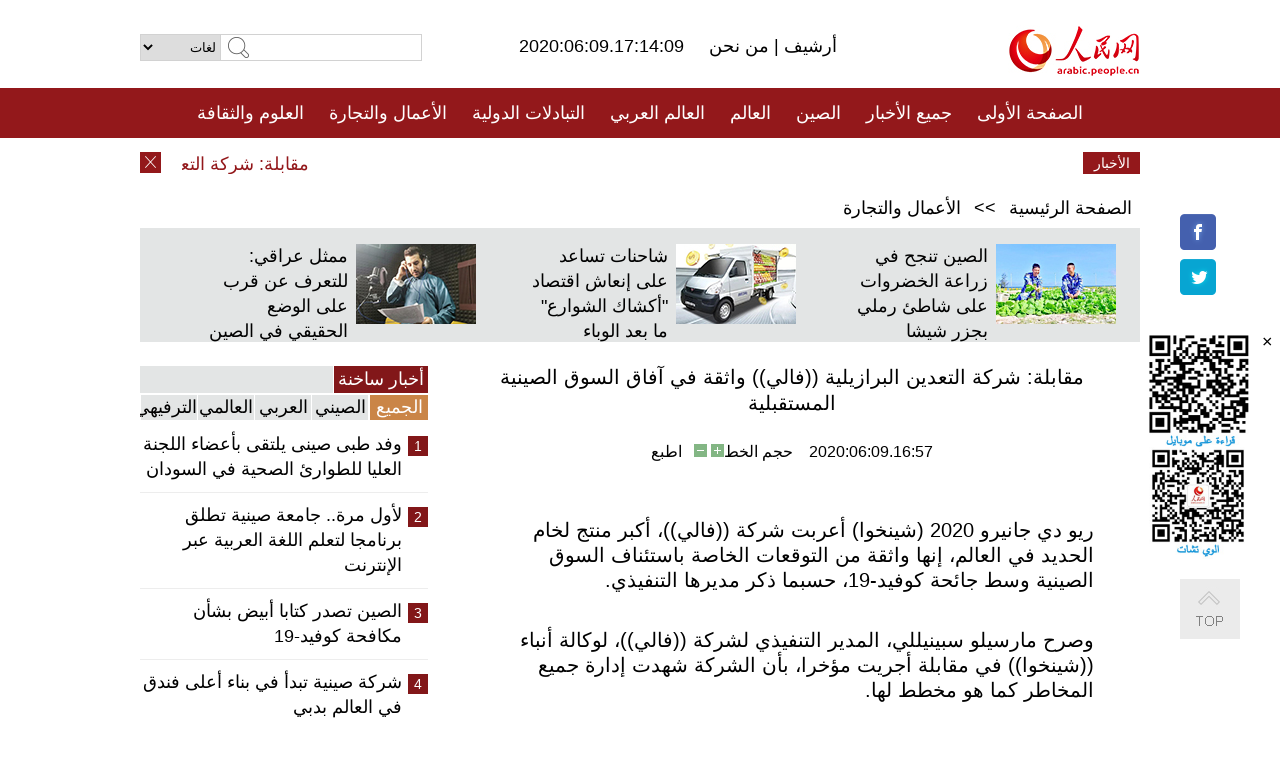

--- FILE ---
content_type: text/html
request_url: http://arabic.peopledaily.com.cn/n3/2020/0609/c31659-9699011.html
body_size: 9728
content:
<!DOCTYPE html PUBLIC "-//W3C//DTD XHTML 1.0 Transitional//EN" "http://www.w3.org/TR/xhtml1/DTD/xhtml1-transitional.dtd">
<html xmlns="http://www.w3.org/1999/xhtml" dir="rtl" lang="ar">
<head>
<meta http-equiv="content-type" content="text/html;charset=UTF-8"/>
<meta http-equiv="Content-Language" content="utf-8" />
<meta content="all" name="robots" />
<title>مقابلة: شركة التعدين البرازيلية ((فالي)) واثقة في آفاق السوق الصينية المستقبلية</title>
<meta name="copyright" content="" />
<meta name="description" content="ريو دي جانيرو 2020 (شينخوا) أعربت شركة ((فالي))، أكبر منتج لخام الحديد في العالم، إنها واثقة من التوقعات الخاصة باستئناف السوق الصينية وسط جائحة كوفيد-19، حسبما ذكر مديرها التنفيذي." />
<meta name="keywords" content="الصين/البرازيل" />
<meta name="filetype" content="0">
<meta name="publishedtype" content="1">
<meta name="pagetype" content="1">
<meta name="catalogs" content="F_31659">
<meta name="contentid" content="F_9699011">
<meta name="publishdate" content="2020-06-09">
<meta name="author" content="F_100560">
<meta name="source" content="مصدر：/مصدر: شينخوا/">
<meta name="editor" content="">
<meta name="sourcetype" content="">
<meta name="viewport" content="width=device-width,initial-scale=1.0,minimum-scale=1.0,maximum-scale=1.0" />
<link href="/img/FOREIGN/2015/08/212705/page.css" type="text/css" rel="stylesheet" media="all" />
<link href="/img/FOREIGN/2017/10/212815/mobile.css" type="text/css" rel="stylesheet" media="all" />
<script src="/img/FOREIGN/2015/02/212625/js/jquery-1.7.1.min.js" type="text/javascript"></script>
<script src="/img/FOREIGN/2015/08/212705/js/nav.js" type="text/javascript"></script>
<script src="/img/FOREIGN/2015/02/212625/js/jcarousellite_1.0.1.min.js" type="text/javascript"></script>
<script src="/img/FOREIGN/2015/08/212705/js/topback.js" type="text/javascript"></script>
<script src="/img/FOREIGN/2015/08/212705/js/dozoom.js" type="text/javascript"></script>
<script src="/img/FOREIGN/2015/08/212705/js/d2.js" type="text/javascript"></script>
<script src="/img/FOREIGN/2015/08/212705/js/txt.js" type="text/javascript"></script>
</head>
<body>
<!--logo-->
<div class="w1000 logo clearfix">
    <div class="left fl">
        <div class="n1 fl">
        	<select onChange="MM_jumpMenu('parent',this,0)" name=select>
<option>لغات</option>
<option value="http://www.people.com.cn/">中文简体</option>
<option value="http://english.people.com.cn/">English</option>
<option value="http://french.peopledaily.com.cn//">Français</option>
<option value="http://j.peopledaily.com.cn/">日本語</option> 
<option value="http://spanish.people.com.cn/">Español</option>
<option value="http://russian.people.com.cn/">Русский</option>
<option value="http://arabic.people.com.cn/">عربي</option>
<option value="http://kr.people.com.cn/">한국어</option>
<option value="http://german.people.com.cn/">Deutsch</option>
<option value="http://portuguese.people.com.cn/">Português</option>
</select>
<script language="javascript" type="text/javascript">
<!--
function MM_jumpMenu(targ,selObj,restore){ 
eval(targ+".location='"+selObj.options[selObj.selectedIndex].value+"'");
if (restore) selObj.selectedIndex=0;
}
-->
</script>

        </div>
        <div class="n2 fl">
            <form name="searchForm" method="post" action="http://search.people.com.cn/language/search.do" target="_blank">
<input type="hidden" name="dateFlag" value="false"/>
<input type="hidden" name="siteName" value="arabic"/>
<input type="hidden" name="pageNum" value="1">
<input name="keyword" id="keyword" type="text" class="inp1" /><input type="submit" name="Submit" class="inp2" value="" />
</form>
        </div>
    </div>
    <div class="center fl">
        <div class="n1 fl"></div>
        <div class="n2 fl"></div>
        <div class="n3 fl">2020:06:09.17:14:09</div>
        <div class="n4 fl"><a href="http://arabic.peopledaily.com.cn/33006/review/" target="_blank">أرشيف </a>|<a href="http://arabic.people.com.cn/31664/6634600.html" target="_blank"> من نحن </a></div>
    </div>
    <div class="fr"><a href="http://arabic.people.com.cn/" target="_blank"><img src="/img/FOREIGN/2015/08/212705/images/logo.jpg" alt="人民网" /></a></div>
</div>
<!--nav-->
<div class="menubox">
<div id="menu"><ul>
<li><a href="http://arabic.people.com.cn/" target="_blank"> الصفحة الأولى </a>
	<ul>
		<li><a href="http://arabic.people.com.cn/102102/index.html" target="_blank">الأخبار باللغتين 双语新闻</a></li>
	</ul>
</li>
<li><a href="http://arabic.people.com.cn/102232/index.html" target="_blank">جميع الأخبار</a>
	<ul>
		<li><a href=" http://arabic.people.com.cn/100867/index.html" target="_blank">PDFصحيفة الشعب اليومية </a></li>
	</ul>
</li>
<li><a href="http://arabic.people.com.cn/31664/index.html" target="_blank">الصين</a>
	<ul>
		<li><a href="http://arabic.people.com.cn/101459/index.html" target="_blank">أخبار المؤتمر الصحفي لوزارة الخارجية</a></li>
	</ul>
</li>
<li><a href="http://arabic.people.com.cn/31663/index.html" target="_blank">العالم</a></li>
<li><a href="http://arabic.people.com.cn/31662/index.html" target="_blank">العالم العربي</a></li>
<li><a href="http://arabic.people.com.cn/31660/index.html" target="_blank">التبادلات الدولية</a>
	<ul>
		<li><a href="http://arabic.people.com.cn/101460/index.html" target="_blank">الصين والدول العربية</a></li>
	</ul>
</li>
<li><a href="http://arabic.people.com.cn/31659/index.html" target="_blank">الأعمال والتجارة</a></li>
<li><a href="http://arabic.people.com.cn/31657/index.html" target="_blank">العلوم والثقافة</a></li>
<li><a href="http://arabic.people.com.cn/31656/index.html" target="_blank">المنوعات </a>
	<ul>
		<li><a href="http://arabic.people.com.cn/31656/index.html" target="_blank"> السياحة والحياة</a></li>
		<li><a href="http://arabic.people.com.cn/31658/index.html" target="_blank"> الرياضة </a></li>
	</ul>
</li>
<li><a href="http://arabic.people.com.cn/96604/index.html" target="_blank">تعليقات</a>	</li>
<li><a href="http://arabic.people.com.cn/96608/index.html" target="_blank">فيديو</a></li>
</ul></div>
</div>
<!--logo-->
<div class="w1000 logo_mob clearfix">
    <span><a href="http://arabic.people.com.cn/"><img src="/img/FOREIGN/2017/10/212815/images/logo.jpg" alt="人民网"></a></span>
    <strong>2020:06:09.17:14:09</strong>
</div>
<!--nav-->
<div class="w640 nav clearfix">
		<a href=" http://arabic.people.com.cn/31664/index.html ">الصين</a><a href=" http://arabic.people.com.cn/101460/index.html">الصين والدول العربية</a><a href=" http://arabic.people.com.cn/31659/index.html">الأعمال والتجارة</a>
		<span><img src="/img/FOREIGN/2017/10/212815/images/menu.png" alt="" /></span>
	</div>
	<div class="w640 nav_con clearfix"><a href=" http://arabic.people.com.cn/31662/index.html ">العالم العربي</a><a href=" http://arabic.people.com.cn/31663/index.html ">العالم</a><a href=" http://arabic.people.com.cn/96604/index.html "> تعليقات </a><a href=" http://arabic.people.com.cn/96608/index.html"> فيديو </a> </div>
<!--news-->
<div class="w1000 news clearfix">
    <div class="left fl"><span id="close"></span></div>
    <div class="center fl">
        <div id="demo">
            <div id="indemo">
                <div id="demo1"><a href='/n3/2020/0609/c31659-9699011.html' target="_blank">مقابلة: شركة التعدين البرازيلية ((فالي)) واثقة في آفاق السوق الصينية المستقبلية</a>
<a href='/n3/2020/0609/c31660-9699008.html' target="_blank">تقرير إخباري: خبراء: الكتاب الأبيض الصيني حول مكافحة كوفيد-19 يحمل قيمة علمية عالمية</a>
<a href='/n3/2020/0609/c31660-9699007.html' target="_blank">وزير الخارجية الصيني يتحدث هاتفيا مع نظيره الكوبي</a>
<a href='/n3/2020/0609/c31660-9698999.html' target="_blank">تقرير: "نحن مطمئنون ما دمتم معنا"---- المساعدات الطبية الصينية تسعد القارة الافريقية</a>
<a href='/n3/2020/0609/c31660-9698988.html' target="_blank">أسطول الحراسة الصيني ينظم تدريبات بطائرات الهليكوبتر فى خليج عدن</a>
<a href='/n3/2020/0609/c31663-9698980.html' target="_blank">دراسة جديدة تظهر أن كوفيد-19 في شمالي كاليفورنيا ناجم عن سلالات فيروس متعددة</a>
<a href='/n3/2020/0609/c31656-9698978.html' target="_blank">الصين تبني أول مزرعة بحرية استوائية</a>
<a href='/n3/2020/0609/c31659-9698974.html' target="_blank">الشركات تتمتع بمزيد من الفوائد في ميناء التجارة الحرة في هاينان</a>
<a href='/n3/2020/0609/c31664-9698973.html' target="_blank">الطرق المتعرجة إلى القرى الواقعة على جرف الجبال</a>
<a href='/n3/2020/0609/c31659-9698972.html' target="_blank">البنك المركزي الصيني يضخ 60 مليار يوان في السوق يوم 9 يونيو</a>

</div>
                <div id="demo2"></div>
            </div>
        </div>
        <script type="text/javascript">
            <!--
            var speed=30; //数字越大速度越慢
            var tab=document.getElementById("demo");
            var tab1=document.getElementById("demo1");
            var tab2=document.getElementById("demo2");
            tab2.innerHTML=tab1.innerHTML;
            function Marquee(){
            if(tab.scrollLeft<=0)
            tab.scrollLeft+=tab2.offsetWidth
            else{
            tab.scrollLeft--;
            }
            }
            var MyMar=setInterval(Marquee,speed);
            tab.onmouseover=function() {clearInterval(MyMar)};
            tab.onmouseout=function() {MyMar=setInterval(Marquee,speed)};
            -->
        </script>
    </div>
    <div class="fr white">الأخبار الأخيرة</div>
</div>
<!--d2-->
<div class="w1000 d2nav clearfix"><a href="http://arabic.people.com.cn/">الصفحة الرئيسية</a> &gt;&gt; <a href="http://arabic.people.com.cn/31659/">الأعمال والتجارة</a></div>
<div class="w1000 txt_3 clearfix">
    <ul><li><a href="http://arabic.people.com.cn/n3/2020/0601/c31657-9696474.html" target="_blank"><img src="/NMediaFile/2020/0608/FOREIGN202006081347443873900118457.jpeg" width="120" height="80" alt="الصين تنجح في زراعة الخضروات على شاطئ رملي بجزر شيشا"/></a><a href="http://arabic.people.com.cn/n3/2020/0601/c31657-9696474.html" target="_blank">الصين تنجح في زراعة الخضروات على شاطئ رملي بجزر شيشا</a></li>
<li><a href="http://arabic.people.com.cn/n3/2020/0604/c31659-9697601.html" target="_blank"><img src="/NMediaFile/2020/0604/FOREIGN202006041709179183810281588.jpg" width="120" height="80" alt="شاحنات  تساعد على إنعاش اقتصاد &quot;أكشاك الشوارع&quot;  ما بعد الوباء"/></a><a href="http://arabic.people.com.cn/n3/2020/0604/c31659-9697601.html" target="_blank">شاحنات  تساعد على إنعاش اقتصاد "أكشاك الشوارع"  ما بعد الوباء</a></li>
<li><a href="http://arabic.people.com.cn/n3/2020/0602/c31660-9696739.html" target="_blank"><img src="/NMediaFile/2020/0603/FOREIGN202006031345400489842820558.jpg" width="120" height="80" alt="ممثل عراقي:  للتعرف عن قرب على الوضع الحقيقي في الصين"/></a><a href="http://arabic.people.com.cn/n3/2020/0602/c31660-9696739.html" target="_blank">ممثل عراقي:  للتعرف عن قرب على الوضع الحقيقي في الصين</a></li>
</ul>
</div>
<div class="w1000 p2_content d2_content txt_content clearfix">
    <div class="fl">
        <div class="p2_1 w288"><span class="active">أخبار ساخنة</span></div>
        <ul class="d2_1 clearfix"><li class="active">الجميع</li>
<li>الصيني</li>
<li>العربي</li>
<li>العالمي</li>
 <li>الترفيهي</li></ul>
        <div class="p2_2 w288">
            <ul style="display:block;"><li><span>1</span><a href="/n3/2020/0602/c31660-9696673.html" target=_blank>وفد طبى صينى يلتقى بأعضاء اللجنة العليا للطوارئ الصحية في السودان</a></li><li><span>2</span><a href="/n3/2020/0602/c31657-9696820.html" target=_blank>لأول مرة.. جامعة صينية تطلق برنامجا لتعلم اللغة العربية عبر الإنترنت</a></li><li><span>3</span><a href="/n3/2020/0607/c31664-9698174.html" target=_blank>الصين تصدر كتابا أبيض بشأن مكافحة كوفيد-19</a></li><li><span>4</span><a href="/n3/2020/0604/c31660-9697608.html" target=_blank>شركة صينية تبدأ في بناء أعلى فندق في العالم بدبي</a></li><li><span>5</span><a href="/n3/2020/0604/c31659-9697601.html" target=_blank>شاحنات خاصة تساعد على إنعاش اقتصاد &quot;أكشاك الشوارع&quot; في الصين ما بعد الوباء</a></li></ul>
            <ul style="display:none;"><li><span>1</span><a href="/n3/2020/0607/c31664-9698174.html" target=_blank>الصين تصدر كتابا أبيض بشأن مكافحة كوفيد-19</a></li><li><span>2</span><a href="/n3/2020/0604/c31659-9697601.html" target=_blank>شاحنات خاصة تساعد على إنعاش اقتصاد &quot;أكشاك الشوارع&quot; في الصين ما بعد الوباء</a></li><li><span>3</span><a href="/n3/2020/0603/c31659-9697206.html" target=_blank>بالصور: سوق ووهان الليلي يستعيد حيويته من جديد</a></li><li><span>4</span><a href="/n3/2020/0605/c31664-9697656.html" target=_blank>الصين تعدل خطط رحلات الركاب الدولية</a></li><li><span>5</span><a href="/n3/2020/0602/c31659-9696850.html" target=_blank>490 الف قطعة في ساعة.. ارتفاع مبيعات أحمر الشفاه مقابل تراجع مبيعات الكمّامات في الصين </a></li></ul>
            <ul style="display:none;" ><li><span>1</span><a href="/n3/2020/0602/c31662-9696686.html" target=_blank>الحكومة اليمنية: بدء تسرب في &quot;خزان صافر النفطي&quot; يهدد بواحدة من أكبر الكوارث البيئية في العالم</a></li><li><span>2</span><a href="/n3/2020/0603/c31662-9696980.html" target=_blank>نسبة الشفاء من كورونا في الكويت تقارب 50%</a></li><li><span>3</span><a href="/n3/2020/0608/c31662-9698397.html" target=_blank>تقرير إخباري: اليمن: تصاعد القتال في أبين والقوات الحكومية تسيطر لساعات على مدينة &quot;جعار&quot; جنوبي البلاد</a></li><li><span>4</span><a href="/n3/2020/0602/c31662-9696687.html" target=_blank>ليبيا: قوات حفتر تستعيد بلدة &quot;الأصابعة&quot; جنوب غرب طرابلس</a></li><li><span>5</span><a href="/n3/2020/0602/c31662-9696662.html" target=_blank>مصر: 46 حالة وفاة بمرض فيروس كورونا والإجمالي يتجاوز الألف</a></li></ul>
            <ul style="display:none;" ><li><span>1</span><a href="/n3/2020/0602/c31663-9696845.html" target=_blank>تعليق: الولايات المتحدة .. الفئات الضعيفة على حافة عميقة</a></li><li><span>2</span><a href="/n3/2020/0603/c31663-9697162.html" target=_blank>تعليق الشعب: أبطال أم بلطجية؟ المعايير المزدوجة للولايات المتحدة حين تنعت المحتجين</a></li><li><span>3</span><a href="/n3/2020/0608/c31663-9698539.html" target=_blank>تعليق: ردا على بومبيو ... هل يستقيم تشبيه الصين المسالمة بالدولة النازية؟</a></li><li><span>4</span><a href="/n3/2020/0606/c31663-9698111.html" target=_blank>تعليق: منطق التنصل من المسؤولية الأمريكي مثير للسخرية</a></li><li><span>5</span><a href="/n3/2020/0602/c31663-9696690.html" target=_blank>حظر تجول في مدينة نيويورك لكبح الاحتجاجات العنيفة</a></li></ul>
            <ul style="display:none;"><li><span>1</span><a href="/n3/2020/0602/c31657-9696820.html" target=_blank>لأول مرة.. جامعة صينية تطلق برنامجا لتعلم اللغة العربية عبر الإنترنت</a></li><li><span>2</span><a href="/n3/2020/0603/c31657-9697209.html" target=_blank>تلميذ صيني يفوز بجائزة دولية لاختراعه نافذة تنقذ الاطفال من السقوط</a></li><li><span>3</span><a href="/n3/2020/0608/c31657-9698571.html" target=_blank>هل تصدق؟ ... &quot; قماش سحري&quot; يولد الكهرباء بالمطر في الصين</a></li><li><span>4</span><a href="/n3/2020/0602/c31656-9696667.html" target=_blank>بكين تبدأ حظر السلوكيات غير المتحضرة</a></li><li><span>5</span><a href="/n3/2020/0605/c31657-9697982.html" target=_blank>تشغيل نظام القطار الجديد لمسافات قصيرة بشكل تجريبي في تشونغتشينغ</a></li></ul>
        </div>
        <div class="p1_2 w318 white clearfix"><h2>أخبار بصور </h2></div>
        <ul class="d2_2 clearfix"><li><a href="http://arabic.people.com.cn/n3/2020/0527/c31656-9695044.html" target="_blank"><img src="/NMediaFile/2020/0609/FOREIGN202006091551441333811434781.jpg" width="151" height="109" alt="الصحراء الصينية تصبح نقطة جذب سياحي"/></a><a href="http://arabic.people.com.cn/n3/2020/0527/c31656-9695044.html" target="_blank">الصحراء الصينية تصبح نقطة جذب سياحي</a></li>
<li><a href="http://arabic.people.com.cn/n3/2020/0608/c31659-9698525.html" target="_blank"><img src="/NMediaFile/2020/0608/FOREIGN202006081435502555659638716.jpg" width="151" height="109" alt="&quot;رجال العنكبوت&quot; يكملون أعمال اختبار أصعب خط كهربائي بنهر جينشا"/></a><a href="http://arabic.people.com.cn/n3/2020/0608/c31659-9698525.html" target="_blank">"رجال العنكبوت" يكملون أعمال اختبار أصعب خط كهربائي بنهر جينشا</a></li>
<li><a href="http://arabic.people.com.cn/n3/2020/0603/c31659-9697206.html" target="_blank"><img src="/NMediaFile/2020/0604/FOREIGN202006040923025729897597306.jpeg" width="151" height="109" alt="بالصور: سوق ووهان الليلي يستعيد حيويته من جديد"/></a><a href="http://arabic.people.com.cn/n3/2020/0603/c31659-9697206.html" target="_blank">بالصور: سوق ووهان الليلي يستعيد حيويته من جديد</a></li>
<li><a href="http://arabic.people.com.cn/n3/2020/0520/c31656-9692328.html" target="_blank"><img src="/NMediaFile/2020/0601/FOREIGN202006011541432483401477257.jpg" width="151" height="109" alt="صور التخرج الجامعي في الفترة الخاصة من وباء كورونا.. ابداعات مذهلة"/></a><a href="http://arabic.people.com.cn/n3/2020/0520/c31656-9692328.html" target="_blank">صور التخرج الجامعي في الفترة الخاصة من وباء كورونا.. ابداعات مذهلة</a></li>
<li><a href="http://arabic.people.com.cn/n3/2020/0522/c31657-9693252.html" target="_blank"><img src="/NMediaFile/2020/0529/FOREIGN202005291318550524518658229.jpg" width="151" height="109" alt="إستنادا إلى تقنية الذكاء الاصطناعي .. الصين تطلق أول مذيعة ثلاثية الأبعاد في العالم"/></a><a href="http://arabic.people.com.cn/n3/2020/0522/c31657-9693252.html" target="_blank">إستنادا إلى تقنية الذكاء الاصطناعي .. الصين تطلق أول مذيعة ثلاثية الأبعاد في العالم</a></li>
<li><a href="http://arabic.people.com.cn/n3/2020/0527/c31656-9695010.html" target="_blank"><img src="/NMediaFile/2020/0527/FOREIGN202005271548346895361750687.jpg" width="151" height="109" alt="شينجيانغ: منطقة حقل النفط الخلابة في أوائل فصل الصيف"/></a><a href="http://arabic.people.com.cn/n3/2020/0527/c31656-9695010.html" target="_blank">شينجيانغ: منطقة حقل النفط الخلابة في أوائل فصل الصيف</a></li>
</ul>
        <div class="p1_2 p1_2b w318 white clearfix"><h2>ملفات خاصة </h2></div>
        <ul class="d2_3 w318 clearfix"><li><a href="http://ar.brnn.com/index.html" target="_blank"><img src="/NMediaFile/2019/0923/FOREIGN201909231605048441262382235.png" width="318" height="100" alt="رابطة &quot;الحزام والطريق&quot; للتعاون الإخباري والإعلامي"/></a><a href="http://ar.brnn.com/index.html" target="_blank">رابطة "الحزام والطريق" للتعاون الإخباري والإعلامي</a></li>
<li><a href="http://arabic.people.com.cn/93820/414242/index.html" target="_blank"><img src="/NMediaFile/2018/1224/FOREIGN201812241106003198885736422.jpg" width="318" height="100" alt="نظرة على الصين"/></a><a href="http://arabic.people.com.cn/93820/414242/index.html" target="_blank">نظرة على الصين</a></li>
<li><a href="http://arabic.people.com.cn/101460/index.html" target="_blank"><img src="/NMediaFile/2016/0106/FOREIGN201601061045474903967519721.jpg" width="318" height="100" alt="الصين والدول العربية"/></a><a href="http://arabic.people.com.cn/101460/index.html" target="_blank">الصين والدول العربية</a></li>
<li><a href="http://arabic.people.com.cn/102102/index.html" target="_blank"><img src="/NMediaFile/2016/0106/FOREIGN201601061044257720674933648.jpg" width="318" height="100" alt="خبر باللغتين"/></a><a href="http://arabic.people.com.cn/102102/index.html" target="_blank">خبر باللغتين</a></li>
</ul>
    </div>
    <div class="fr">
    	<h2></h2>
        <h1 id="p_title">مقابلة: شركة التعدين البرازيلية ((فالي)) واثقة في آفاق السوق الصينية المستقبلية</h1>
        <h2></h2>
        <div class="txt_1"><span id="p_publishtime">2020:06:09.16:57</span>&nbsp;&nbsp;&nbsp;&nbsp;حجم الخط<input type="submit" name="button" value="" onclick="return doZoom(24)" class="t2">&nbsp;<input type="submit" name="button2" value="" onclick="return doZoom(16)" class="t1">&nbsp;&nbsp;&nbsp;<a href="#" onclick="window.print();">اطبع</a></div>
        <div class="txt_tu"></div>
        <div class="txt_con">
            <div class="left">
                
            </div>
            <div id="p_content">
            	<p>
	ريو دي جانيرو 2020 (شينخوا) أعربت شركة ((فالي))، أكبر منتج لخام الحديد في العالم، إنها واثقة من التوقعات الخاصة باستئناف السوق الصينية وسط جائحة كوفيد-19، حسبما ذكر مديرها التنفيذي.</p>
<p>
	وصرح مارسيلو سبينيللي، المدير التنفيذي لشركة ((فالي))، لوكالة أنباء ((شينخوا)) في مقابلة أجريت مؤخرا، بأن الشركة شهدت إدارة جميع المخاطر كما هو مخطط لها.</p>
<p>
	وأشار إلى أن الشركة لا تواجه نقصا في المواد لخط الإنتاج وأن تأثير الوباء على العمليات أصبح تحت السيطرة.</p>
<p>
	وقال سبينيللي إن "توجيهاتنا بشأن إنتاج خام الحديد، كما أُعلن في تقريرنا للإنتاج والمبيعات للربع الأول، تبقى دون تغيير، في نطاق يتراوح بين 310 ملايين و330 مليون طن لعام 2020".</p>
<p>
	وتابع أنه "من المتوقع أن تكون الرحلة ضد كوفيد-19 طويلة"، مضيفا أن الشركة قد وضعت في الاعتبار إمكانية حدوث خسارة فيما يتعلق بالتوجيهات.</p>
<p>
	ومع تسجيل البرازيل أكثر من 700 ألف حالة في جميع أنحاء البلاد واستمرار الارتفاع الحاد في أعداد الإصابات، لفت سبينيللي إلى أن الشركة، التي يقع مقرها الرئيسي في ريو، تكافح تحدي كوفيد-19 على جبهتين -- تكييف عملياتها ودعم المجتمعات المحلية.</p>
<p>
	وأوضح أن شركة التعدين قد اتخذت جميع الإجراءات الممكنة للحفاظ على سلامة الموظفين والعمليات، بما في ذلك الحفاظ على الحد الأدنى من الموظفين في الموقع، والحفاظ على التباعد الاجتماعي في الحافلات والكافيتريات، واعتماد العمل عن بعد لجميع الوظائف المؤهلة للعمل المنزلي.</p>
<p>
	وبالنظر إلى أن الشركة قامت في العام الماضي بتصدير 190 مليون طن من الحديد والكريات إلى الصين، وهو ما يمثل 61 في المائة من صادرات ((فالي))، ذكر سبينيللي أن شحنات الحديد إلى الصين هذا العام ستظل على الأقل كما كانت في عام 2019 أو حتى أعلى من ذلك.</p>
<p>
	وقال إن "إنتاج الصلب الصيني استؤنف، مما عزز الطلب على خام الحديد. وقد وصلت مخزونات خام الحديد في الموانئ الصينية إلى أدنى مستوياتها في 3 سنوات، كما انخفضت مخزونات الصلب، وهي تنخفض أسبوعا بعد أسبوع، مما يشير إلى انتعاش قوي في قطاع الصلب الصيني".</p>
<p>
	وتابع أنه "بالإضافة إلى ذلك، هناك تحول في إمدادات خام الحديد من الأسواق الأخرى، التي خفضت مصانع الصلب فيها إنتاجها في أعقاب وباء فيروس كورونا الجديد، على سبيل المثال، من أوروبا إلى الصين. وجميع المنتجين الرئيسيين، بمن فيهم نحن، سيعيدون تخصيص الإمدادات للصين".</p>
<p>
	ولفت سبينيللي إلى أن الشركة لا تتوقع أن يكون انتعاش ما بعد كوفيد-19 هو نفسه في جميع أنحاء العالم.</p>
<p>
	وأضاف "نحن واثقون من أننا سوف نكون قادرين على تقديم أفضل نوعية لخام الحديد لعملائنا الصينيين".</p>

            </div>
        </div>
        <div class="txt_tu"></div>
        <div class="txt_2"><a href="http://arabic.news.cn/index.htm">/مصدر: شينخوا/</a></div>
    </div>
</div>
<!--p4-->
<div class="w1000 p4_content clearfix">
    <div class="fl">
        <h2>الكلمات الرئيسية </h2>
        <div><span>الصين</span><span>الحزب الشيوعي الصيني</span><span>شي جين بينغ</span><span>الصين والدول العربية</span><span><a href="http://arabic.people.com.cn/100867/index.html" target="_blank">صحيفة الشعب اليومية</a></span><span>الثقافة الصينية</span><span>كونغفوشيوس</span><span>العلاقات الدولية </span><span>كونغفو</span><span>الأزمة السورية</span><span>قضية فلسطين</span><span>المسلمون الصينيون</span><span><a href="http://arabic.people.com.cn/203323/index.html" target="_blank">الإسلام في الصين</a>
</span>
</div>
    </div>
    <div class="fr">
        <h2>الصور</h2>
        <div class="pic_jCarouselLite2" id="pic2">
            <span class="a03"><img src="/img/FOREIGN/2015/08/212705/images/left.png" class="prev02" alt="prev" /></span>
            <ul><li><a href="http://arabic.people.com.cn/n3/2020/0608/c31657-9698571.html" target="_blank"><img src="/NMediaFile/2020/0609/FOREIGN202006091553405308654263087.jpg" width="164" height="94" alt=" &quot; قماش سحري&quot; يولد الكهرباء بالمطر في الصين"/></a><a href="http://arabic.people.com.cn/n3/2020/0608/c31657-9698571.html" target="_blank"> " قماش سحري" يولد الكهرباء بالمطر في الصين</a></li>
<li><a href="http://arabic.people.com.cn/n3/2020/0602/c31657-9696820.html" target="_blank"><img src="/NMediaFile/2020/0605/FOREIGN202006051347459398633020681.jpg" width="164" height="94" alt="لأول مرة.. جامعة صينية تطلق برنامجا لتعلم اللغة العربية عبر الإنترنت"/></a><a href="http://arabic.people.com.cn/n3/2020/0602/c31657-9696820.html" target="_blank">لأول مرة.. جامعة صينية تطلق برنامجا لتعلم اللغة العربية عبر الإنترنت</a></li>
<li><a href="http://arabic.people.com.cn/n3/2020/0601/c31657-9696474.html" target="_blank"><img src="/NMediaFile/2020/0604/FOREIGN202006040919046254636720172.jpeg" width="164" height="94" alt="الصين تنجح في زراعة الخضروات على شاطئ رملي بجزر شيشا"/></a><a href="http://arabic.people.com.cn/n3/2020/0601/c31657-9696474.html" target="_blank">الصين تنجح في زراعة الخضروات على شاطئ رملي بجزر شيشا</a></li>
<li><a href="http://arabic.people.com.cn/n3/2020/0528/c31657-9695449.html" target="_blank"><img src="/NMediaFile/2020/0529/FOREIGN202005291320466346649632538.jpg" width="164" height="94" alt="تقنية صينية جديدة.. فحض ذاتي وسريع للحمض النووي لكورونا بالبيت"/></a><a href="http://arabic.people.com.cn/n3/2020/0528/c31657-9695449.html" target="_blank">تقنية صينية جديدة.. فحض ذاتي وسريع للحمض النووي لكورونا بالبيت</a></li>
<li><a href="http://arabic.people.com.cn/n3/2020/0527/c31659-9695036.html" target="_blank"><img src="/NMediaFile/2020/0528/FOREIGN202005281335095753296836571.jpeg" width="164" height="94" alt="اكتشاف حقل نفط باحتياطي 100 مليون طن شمال الصين"/></a><a href="http://arabic.people.com.cn/n3/2020/0527/c31659-9695036.html" target="_blank">اكتشاف حقل نفط باحتياطي 100 مليون طن شمال الصين</a></li>
<li><a href="http://arabic.people.com.cn/n3/2020/0526/c31657-9694601.html" target="_blank"><img src="/NMediaFile/2020/0527/FOREIGN202005271339290228905119788.jpeg" width="164" height="94" alt="10000 متر.. غواصة صينية ستتحدى أعمق خندق بحري في العالم"/></a><a href="http://arabic.people.com.cn/n3/2020/0526/c31657-9694601.html" target="_blank">10000 متر.. غواصة صينية ستتحدى أعمق خندق بحري في العالم</a></li>
<li><a href="http://arabic.people.com.cn/n3/2020/0525/c31659-9694182.html" target="_blank"><img src="/NMediaFile/2020/0526/FOREIGN202005261101193730290939797.jpg" width="164" height="94" alt="إجمالي الأصول فى الصين تجاوز 182 تريليون دولار أمريكي"/></a><a href="http://arabic.people.com.cn/n3/2020/0525/c31659-9694182.html" target="_blank">إجمالي الأصول فى الصين تجاوز 182 تريليون دولار أمريكي</a></li>
<li><a href="http://arabic.people.com.cn/n3/2020/0519/c31664-9691892.html" target="_blank"><img src="/NMediaFile/2020/0525/FOREIGN202005251720281331955700049.jpg" width="164" height="94" alt="بالصور: العمل الشاق لبناء طريق صحراوي سريع في تاكليماكان بشينجيانغ"/></a><a href="http://arabic.people.com.cn/n3/2020/0519/c31664-9691892.html" target="_blank">بالصور: العمل الشاق لبناء طريق صحراوي سريع في تاكليماكان بشينجيانغ</a></li>
<li><a href="http://arabic.people.com.cn/n3/2020/0518/c31660-9691417.html" target="_blank"><img src="/NMediaFile/2020/0518/FOREIGN202005181747584462118261292.jpg" width="164" height="94" alt="مسؤولون افريقيون يدخلون غرفة بث مباشر في الصين لتسويق 1.5 طن من حبوب البن"/></a><a href="http://arabic.people.com.cn/n3/2020/0518/c31660-9691417.html" target="_blank">مسؤولون افريقيون يدخلون غرفة بث مباشر في الصين لتسويق 1.5 طن من حبوب البن</a></li>
<li><a href="http://arabic.people.com.cn/n3/2020/0518/c31659-9691500.html" target="_blank"><img src="/NMediaFile/2020/0518/FOREIGN202005181747258184753518202.jpg" width="164" height="94" alt=" تطوير البنية التحتية ساعد الارياف الصينية على الاندماج في التجارة الالكترونية"/></a><a href="http://arabic.people.com.cn/n3/2020/0518/c31659-9691500.html" target="_blank"> تطوير البنية التحتية ساعد الارياف الصينية على الاندماج في التجارة الالكترونية</a></li>
<li><a href="http://arabic.people.com.cn/n3/2020/0518/c31656-9691468.html" target="_blank"><img src="/NMediaFile/2020/0518/FOREIGN202005181746574420246015419.jpg" width="164" height="94" alt=" عودة الحياة الطبيعية الى بحيرة ديانتشي .... جهود الصين لتحسين البيئة الإيكولوجية"/></a><a href="http://arabic.people.com.cn/n3/2020/0518/c31656-9691468.html" target="_blank"> عودة الحياة الطبيعية الى بحيرة ديانتشي .... جهود الصين لتحسين البيئة الإيكولوجية</a></li>
<li><a href="http://arabic.people.com.cn/n3/2020/0509/c31657-9688650.html" target="_blank"><img src="/NMediaFile/2020/0511/FOREIGN202005111419487681226826455.jpg" width="164" height="94" alt="يوم واحد فقط لتوليد 200ألف كيلووات!"/></a><a href="http://arabic.people.com.cn/n3/2020/0509/c31657-9688650.html" target="_blank">يوم واحد فقط لتوليد 200ألف كيلووات!</a></li>
</ul>
            <span class="a04"><img src="/img/FOREIGN/2015/08/212705/images/right.png" class="next02" alt="next" /></span>
        </div>
    </div>
</div>
<!--p5-->
<div class="w1000 p5_content clearfix" >
    <div class="n1 fl">
        <h2>السياحة في الصين</h2>
        <ul><li><a href='/96408/96599/index.html' >انطباع عن المدن الصينية</a></li>
<li><a href='/100639/100852/index.html' >بكين</a></li>
<li><a href='/100639/100851/index.html' >شانغهاي</a></li>
<li><a href='/100639/100652/index.html' >نينغشيا</a></li>
<li><a href='/100639/100640/index.html' >شينجيانغ</a></li>
<li><a href='/102673/index.html' >شانسي</a></li>
<li><a href='/208324/index.html' >يونانن</a></li>
</ul>
    </div>
    <div class="n2 fl">
        <h2>الموضوعات المختارة</h2>
        <ul><li><a href="http://arabic.people.com.cn/92419/313263/index.html" target='_blank'>منتدى الحزام والطريق للتعاون الدولي</a></li><li><a href='/94127/310943/index.html' >الأيام&nbsp;الشمسية&nbsp;الأربعة&nbsp;والعشرون&nbsp;المحددة</a></li>
<li><a href='/312382/312384/index.html' >الرئيس&nbsp;الصيني&nbsp;شي&nbsp;جين&nbsp;بينغ&nbsp;يزور&nbsp;السعودية</a></li>
<li><a href='/312382/312383/index.html' >الرئيس&nbsp;الصيني&nbsp;شي&nbsp;جين&nbsp;بينغ&nbsp;يزور&nbsp;مصر</a></li>
<li><a href='/94127/311878/index.html' > هل تعرف ما هو تشي سي ؟</a></li>
<li><a href='/94127/311718/index.html' >اختبار: هل تعرف الصين جيدا؟</a></li>
<li><a href='/94127/311432/index.html' >مبادرة&nbsp;&quot;الحزام&nbsp;والطريق&quot;</a></li>
</ul>
    </div>
    <div class="n3 fl">
        <h2>المعلومات المفيدة</h2>
        <ul><li><a href='/312382/312521/index.html' >الدورتان&nbsp;2016</a></li>
<li><a href='/n/2015/1218/c31664-8992425.html' target="_blank">طريقة الاتصال بالمتحدثين باسم الحكومات المركزية والمحلية الصينية واللجنات المركزية والفرعية للحزب الشيوعي </a></li>
<li><a href=" http://arabic.people.com.cn/32966/96536/96561/index.html" target="_blank">المجلس الوطني لنواب الشعب الصيني</a></li><li><a href=" http://arabic.people.com.cn/32966/96536/96585/index.html" target="_blank">نظام المؤتمر الاستشاري السياسي للشعب الصيني</a></li><li><a href='/203323/index.html' >قصة&nbsp;الإسلام&nbsp;والمسلمين&nbsp;في&nbsp;الصين</a></li>
<li><a href='/102845/index.html' >الحياة&nbsp;في&nbsp;الصين:&nbsp;أسئلة&nbsp;وإجابة</a></li>
</ul>
    </div>
</div>
<!--link-->
<div class="link clearfix">
    <h2>مواقع مميزة</h2><a href="http://arabic.news.cn/index.htm" target="_blank">أنباء شينخوا</a>
<a href="https://arabic.cgtn.com" target="_blank">  شبكة تلفزيون الصين الدولية</a>
<a href="http://arabic.china.org.cn/" target="_blank">شبكة الصين</a>
<a href="http://arabic.cri.cn/" target="_blank">إذاعة الصين الدولية</a>
<a href="http://www.fmprc.gov.cn/ara/default.shtml" target="_blank">وزارة الخارجية الصينية</a>
<a href="http://www.chinaarabcf.org/ara/" target="_blank">منتدى التعاون الصيني العربي</a>
<a href="http://www.chinatoday.com.cn/ctarabic/index.htm" target="_blank">الصين اليوم</a></div>
<!--copyright-->
<div id="copyright">
    جميع حقوق النشر محفوظة<br>
Tel:(010)65363696 Fax:(010)65363688 Email:arabic@people.cn
</div>
<div id="fixedImage">
    <div id="hide">
		<span><a href="https://www.facebook.com/peoplearabic" target="_blank"><img src="/NMediaFile/2015/1008/FOREIGN201510081113574700291223566.jpg" width="36" height="36" alt="arabic.people.cn@facebook"/></a></span>
<span><a href="https://twitter.com/PeopleArabic" target="_blank"><img src="/NMediaFile/2015/1008/FOREIGN201510081113576226546200622.jpg" width="36" height="36" alt="arabic.people.cn@twitter"/></a></span>

      	<div class="weixin"><img src="/NMediaFile/2015/1008/FOREIGN201510081102409281075347308.jpg" width="100" height="112"/>
<img src="/NMediaFile/2015/1008/FOREIGN201510081050013532871327330.jpg" width="100" height="112"/>
<span id="close2">×</span></div>
    </div>
    <div class="actGotop"><a href="javascript:;" title="返回顶部"></a></div>
</div>
<script type="text/javascript">
<!--
var wrap = document.getElementById('fixedImage');
function resize(){
    if(document.documentElement.clientWidth < 1200) {
        wrap.style.display="none";
        return;
    }
    wrap.style.display="block";
    var left =document.documentElement.scrollLeft+ (document.documentElement.clientWidth -980)/2 - 152;
    if (left < 0) {
        left = 0;
    }
    wrap.style.right= left + 'px';
}
window.onresize = resize;
resize();
-->
</script>
<img src="http://counter.people.cn:8000/d.gif?id=9699011" width=0 height=0 style="display:none;">
<script src="http://tools.people.com.cn/css/2010tianrun/webdig_test.js" language="javascript" type="text/javascript" async></script>
</body>
</html>